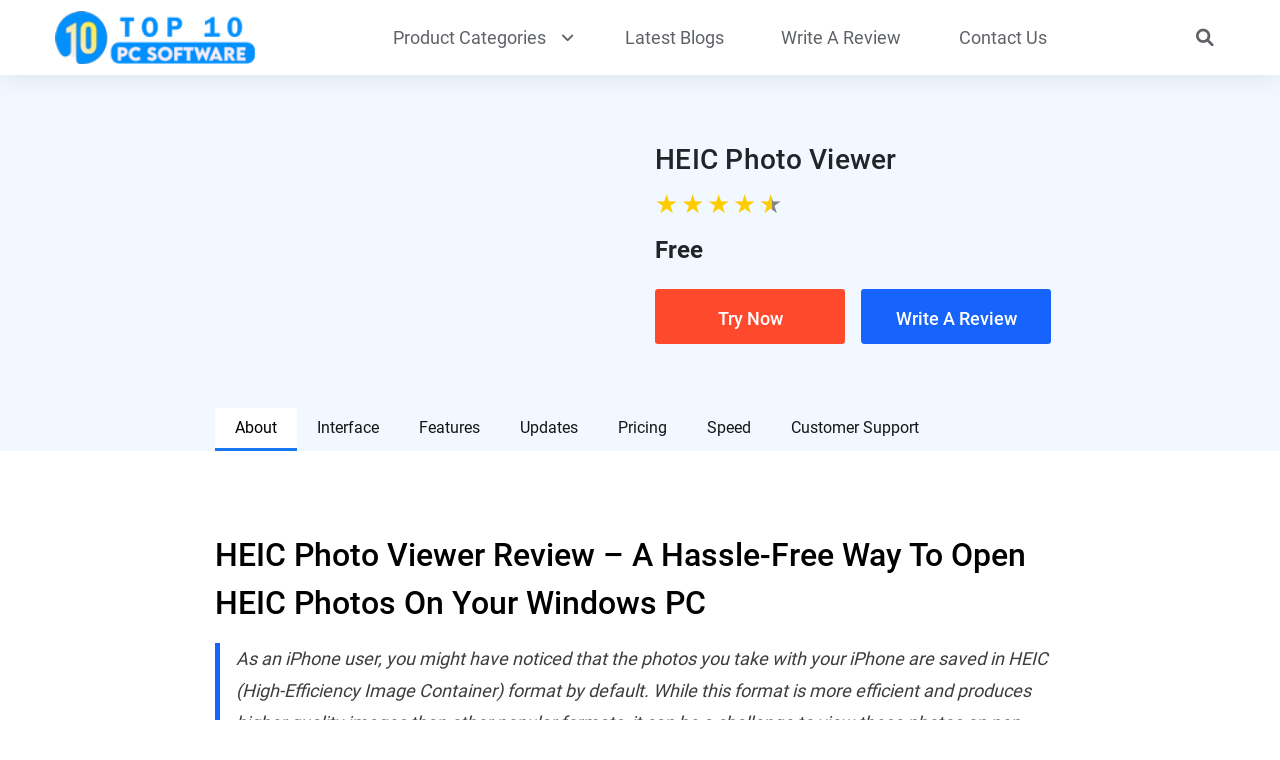

--- FILE ---
content_type: text/html; charset=UTF-8
request_url: https://top10pcsoftware.com/heic-photo-viewer-review/
body_size: 15070
content:
<!doctype html>
<html lang="en-US" >
<head>
	<meta charset="UTF-8" />
  <meta name="viewport" content="width=device-width, initial-scale=1" />
  <link rel="icon" href="https://top10pcsoftware.com/wp-content/themes/top10pcsoftware/assets/images/favicon.png">
  <!-- <link rel="preload" href="https://cdnjs.cloudflare.com/ajax/libs/jquery/3.6.0/jquery.min.js?ver=6.4.3" as="script">
   <link rel="preload" href="https://top10pcsoftware.com/wp-content/themes/top10pcsoftware/assets/js/bootstrap.min.js?ver=6.4.3" as="script">
   <link rel="preload" href="https://top10pcsoftware.com/wp-content/themes/top10pcsoftware/assets/js/slick.js?ver=6.4.3" as="script"> -->
  <!-- Global site tag (gtag.js) - Google Analytics -->  
          <script async src="https://www.googletagmanager.com/gtag/js?id=UA-184005855-1" type="832e5a80b28675a5ee2dc9a2-text/javascript"></script>  
          <script type="832e5a80b28675a5ee2dc9a2-text/javascript">  
            window.dataLayer = window.dataLayer || [];  
            function gtag(){dataLayer.push(arguments);}  
            gtag('js', new Date());  
            
            gtag('config', 'UA-184005855-1');  
            function data_recovery(producttitle,plan){
                gtag('event', 'top10pcsoftware', { 'event_category': 'Data_Recovery_Software', 'event_label': producttitle + '_' + plan });
            }
          </script>
        <!-- Google analytics Tracking End -->
        	<meta name='robots' content='index, follow, max-image-preview:large, max-snippet:-1, max-video-preview:-1' />

	<!-- This site is optimized with the Yoast SEO plugin v26.3-RC3 - https://yoast.com/wordpress/plugins/seo/ -->
	<title>HEIC Photo Viewer Review - A Hassle-Free Way To Open HEIC Photos On Your Windows PC</title>
	<meta name="description" content="Are you on a quest to find an image viewer that can help you open HEIC photos directly on Windows? Your quest ends with HEIC Photo Viewer. " />
	<link rel="canonical" href="https://top10pcsoftware.com/heic-photo-viewer-review/" />
	<meta property="og:locale" content="en_US" />
	<meta property="og:type" content="article" />
	<meta property="og:title" content="HEIC Photo Viewer Review - A Hassle-Free Way To Open HEIC Photos On Your Windows PC" />
	<meta property="og:description" content="Are you on a quest to find an image viewer that can help you open HEIC photos directly on Windows? Your quest ends with HEIC Photo Viewer. " />
	<meta property="og:url" content="https://top10pcsoftware.com/heic-photo-viewer-review/" />
	<meta property="og:site_name" content="Top 10 PC Software: Best Software Reviews &amp; Product Comparisons" />
	<meta property="article:published_time" content="2023-04-18T04:46:49+00:00" />
	<meta property="article:modified_time" content="2023-05-12T10:54:54+00:00" />
	<meta property="og:image" content="https://top10pcsoftware.com/wp-content/uploads/2023/04/HEIC-Photo-Viewer-Review.jpg" />
	<meta property="og:image:width" content="1200" />
	<meta property="og:image:height" content="750" />
	<meta property="og:image:type" content="image/jpeg" />
	<meta name="author" content="top10pc" />
	<meta name="twitter:card" content="summary_large_image" />
	<meta name="twitter:label1" content="Written by" />
	<meta name="twitter:data1" content="top10pc" />
	<meta name="twitter:label2" content="Est. reading time" />
	<meta name="twitter:data2" content="8 minutes" />
	<script type="application/ld+json" class="yoast-schema-graph">{"@context":"https://schema.org","@graph":[{"@type":"WebPage","@id":"https://top10pcsoftware.com/heic-photo-viewer-review/","url":"https://top10pcsoftware.com/heic-photo-viewer-review/","name":"HEIC Photo Viewer Review - A Hassle-Free Way To Open HEIC Photos On Your Windows PC","isPartOf":{"@id":"https://top10pcsoftware.com/#website"},"primaryImageOfPage":{"@id":"https://top10pcsoftware.com/heic-photo-viewer-review/#primaryimage"},"image":{"@id":"https://top10pcsoftware.com/heic-photo-viewer-review/#primaryimage"},"thumbnailUrl":"https://top10pcsoftware.com/wp-content/uploads/2023/04/HEIC-Photo-Viewer-Review.jpg","datePublished":"2023-04-18T04:46:49+00:00","dateModified":"2023-05-12T10:54:54+00:00","author":{"@id":"https://top10pcsoftware.com/#/schema/person/761bfb74fd2ec43722f0bf1e3c5c0de7"},"description":"Are you on a quest to find an image viewer that can help you open HEIC photos directly on Windows? Your quest ends with HEIC Photo Viewer. ","breadcrumb":{"@id":"https://top10pcsoftware.com/heic-photo-viewer-review/#breadcrumb"},"inLanguage":"en-US","potentialAction":[{"@type":"ReadAction","target":["https://top10pcsoftware.com/heic-photo-viewer-review/"]}]},{"@type":"ImageObject","inLanguage":"en-US","@id":"https://top10pcsoftware.com/heic-photo-viewer-review/#primaryimage","url":"https://top10pcsoftware.com/wp-content/uploads/2023/04/HEIC-Photo-Viewer-Review.jpg","contentUrl":"https://top10pcsoftware.com/wp-content/uploads/2023/04/HEIC-Photo-Viewer-Review.jpg","width":1200,"height":750,"caption":"HEIC Photo Viewer Review"},{"@type":"BreadcrumbList","@id":"https://top10pcsoftware.com/heic-photo-viewer-review/#breadcrumb","itemListElement":[{"@type":"ListItem","position":1,"name":"Home","item":"https://top10pcsoftware.com/"},{"@type":"ListItem","position":2,"name":"HEIC Photo Viewer Review &#8211; A Hassle-Free Way To Open HEIC Photos On Your Windows PC"}]},{"@type":"WebSite","@id":"https://top10pcsoftware.com/#website","url":"https://top10pcsoftware.com/","name":"Top 10 PC Software: Best Software Reviews &amp; Product Comparisons","description":"Top 10 PC Software - Best Software / App Review","potentialAction":[{"@type":"SearchAction","target":{"@type":"EntryPoint","urlTemplate":"https://top10pcsoftware.com/?s={search_term_string}"},"query-input":{"@type":"PropertyValueSpecification","valueRequired":true,"valueName":"search_term_string"}}],"inLanguage":"en-US"},{"@type":"Person","@id":"https://top10pcsoftware.com/#/schema/person/761bfb74fd2ec43722f0bf1e3c5c0de7","name":"top10pc","image":{"@type":"ImageObject","inLanguage":"en-US","@id":"https://top10pcsoftware.com/#/schema/person/image/","url":"https://secure.gravatar.com/avatar/819b30e14a45ec1d0d01338163bc4eb7139e38ced8ac0c8e3b94050fa029c82d?s=96&d=https%3A%2F%2Ftop10pcsoftware.com%2Fwp-content%2Fthemes%2Ftop10pcsoftware%2Fassets%2Fimages%2Fauthor.png&r=g","contentUrl":"https://secure.gravatar.com/avatar/819b30e14a45ec1d0d01338163bc4eb7139e38ced8ac0c8e3b94050fa029c82d?s=96&d=https%3A%2F%2Ftop10pcsoftware.com%2Fwp-content%2Fthemes%2Ftop10pcsoftware%2Fassets%2Fimages%2Fauthor.png&r=g","caption":"top10pc"},"description":"Top 10 PC Software is your one stop destination to learn about the best Windows software for your computer. Find the best and most genuine software reviews and lists you can choose from.","sameAs":["http://top10pcsoftware.com/"],"url":"https://top10pcsoftware.com/author/top10pc/"}]}</script>
	<!-- / Yoast SEO plugin. -->


<link rel='dns-prefetch' href='//cdnjs.cloudflare.com' />
<link rel="alternate" type="application/rss+xml" title="Top 10 PC Software: Best Software Reviews &amp; Product Comparisons &raquo; HEIC Photo Viewer Review &#8211; A Hassle-Free Way To Open HEIC Photos On Your Windows PC Comments Feed" href="https://top10pcsoftware.com/heic-photo-viewer-review/feed/" />
<link rel="alternate" title="oEmbed (JSON)" type="application/json+oembed" href="https://top10pcsoftware.com/wp-json/oembed/1.0/embed?url=https%3A%2F%2Ftop10pcsoftware.com%2Fheic-photo-viewer-review%2F" />
<link rel="alternate" title="oEmbed (XML)" type="text/xml+oembed" href="https://top10pcsoftware.com/wp-json/oembed/1.0/embed?url=https%3A%2F%2Ftop10pcsoftware.com%2Fheic-photo-viewer-review%2F&#038;format=xml" />
<style id='wp-img-auto-sizes-contain-inline-css' type='text/css'>
img:is([sizes=auto i],[sizes^="auto," i]){contain-intrinsic-size:3000px 1500px}
/*# sourceURL=wp-img-auto-sizes-contain-inline-css */
</style>
<link rel='stylesheet' id='main_style-css' href='https://top10pcsoftware.com/wp-content/themes/top10pcsoftware/assets/css/style.css?ver=6.2' type='text/css' media='all' />
<link rel="https://api.w.org/" href="https://top10pcsoftware.com/wp-json/" /><link rel="alternate" title="JSON" type="application/json" href="https://top10pcsoftware.com/wp-json/wp/v2/posts/11742" /><link rel="EditURI" type="application/rsd+xml" title="RSD" href="https://top10pcsoftware.com/xmlrpc.php?rsd" />
<meta name="generator" content="WordPress 6.9" />
<link rel='shortlink' href='https://top10pcsoftware.com/?p=11742' />
<link rel="pingback" href="https://top10pcsoftware.com/xmlrpc.php"><script type="application/ld+json">
    {
      "@context": "https://schema.org",
      "@type": "SoftwareApplication",
      "name": "HEIC Photo Viewer",
      "operatingSystem": "Windows",
      "applicationCategory": "Utility Software",
      "aggregateRating": {
        "@type": "AggregateRating",
        "ratingValue": "4.5",
        "reviewCount": "92"
      },
      "offers": {
        "@type": "Offer",
        "price": "0",
        "priceCurrency": "USD"
      }
    }
    </script><style id='global-styles-inline-css' type='text/css'>
:root{--wp--preset--aspect-ratio--square: 1;--wp--preset--aspect-ratio--4-3: 4/3;--wp--preset--aspect-ratio--3-4: 3/4;--wp--preset--aspect-ratio--3-2: 3/2;--wp--preset--aspect-ratio--2-3: 2/3;--wp--preset--aspect-ratio--16-9: 16/9;--wp--preset--aspect-ratio--9-16: 9/16;--wp--preset--color--black: #000000;--wp--preset--color--cyan-bluish-gray: #abb8c3;--wp--preset--color--white: #ffffff;--wp--preset--color--pale-pink: #f78da7;--wp--preset--color--vivid-red: #cf2e2e;--wp--preset--color--luminous-vivid-orange: #ff6900;--wp--preset--color--luminous-vivid-amber: #fcb900;--wp--preset--color--light-green-cyan: #7bdcb5;--wp--preset--color--vivid-green-cyan: #00d084;--wp--preset--color--pale-cyan-blue: #8ed1fc;--wp--preset--color--vivid-cyan-blue: #0693e3;--wp--preset--color--vivid-purple: #9b51e0;--wp--preset--gradient--vivid-cyan-blue-to-vivid-purple: linear-gradient(135deg,rgb(6,147,227) 0%,rgb(155,81,224) 100%);--wp--preset--gradient--light-green-cyan-to-vivid-green-cyan: linear-gradient(135deg,rgb(122,220,180) 0%,rgb(0,208,130) 100%);--wp--preset--gradient--luminous-vivid-amber-to-luminous-vivid-orange: linear-gradient(135deg,rgb(252,185,0) 0%,rgb(255,105,0) 100%);--wp--preset--gradient--luminous-vivid-orange-to-vivid-red: linear-gradient(135deg,rgb(255,105,0) 0%,rgb(207,46,46) 100%);--wp--preset--gradient--very-light-gray-to-cyan-bluish-gray: linear-gradient(135deg,rgb(238,238,238) 0%,rgb(169,184,195) 100%);--wp--preset--gradient--cool-to-warm-spectrum: linear-gradient(135deg,rgb(74,234,220) 0%,rgb(151,120,209) 20%,rgb(207,42,186) 40%,rgb(238,44,130) 60%,rgb(251,105,98) 80%,rgb(254,248,76) 100%);--wp--preset--gradient--blush-light-purple: linear-gradient(135deg,rgb(255,206,236) 0%,rgb(152,150,240) 100%);--wp--preset--gradient--blush-bordeaux: linear-gradient(135deg,rgb(254,205,165) 0%,rgb(254,45,45) 50%,rgb(107,0,62) 100%);--wp--preset--gradient--luminous-dusk: linear-gradient(135deg,rgb(255,203,112) 0%,rgb(199,81,192) 50%,rgb(65,88,208) 100%);--wp--preset--gradient--pale-ocean: linear-gradient(135deg,rgb(255,245,203) 0%,rgb(182,227,212) 50%,rgb(51,167,181) 100%);--wp--preset--gradient--electric-grass: linear-gradient(135deg,rgb(202,248,128) 0%,rgb(113,206,126) 100%);--wp--preset--gradient--midnight: linear-gradient(135deg,rgb(2,3,129) 0%,rgb(40,116,252) 100%);--wp--preset--font-size--small: 13px;--wp--preset--font-size--medium: 20px;--wp--preset--font-size--large: 36px;--wp--preset--font-size--x-large: 42px;--wp--preset--spacing--20: 0.44rem;--wp--preset--spacing--30: 0.67rem;--wp--preset--spacing--40: 1rem;--wp--preset--spacing--50: 1.5rem;--wp--preset--spacing--60: 2.25rem;--wp--preset--spacing--70: 3.38rem;--wp--preset--spacing--80: 5.06rem;--wp--preset--shadow--natural: 6px 6px 9px rgba(0, 0, 0, 0.2);--wp--preset--shadow--deep: 12px 12px 50px rgba(0, 0, 0, 0.4);--wp--preset--shadow--sharp: 6px 6px 0px rgba(0, 0, 0, 0.2);--wp--preset--shadow--outlined: 6px 6px 0px -3px rgb(255, 255, 255), 6px 6px rgb(0, 0, 0);--wp--preset--shadow--crisp: 6px 6px 0px rgb(0, 0, 0);}:where(.is-layout-flex){gap: 0.5em;}:where(.is-layout-grid){gap: 0.5em;}body .is-layout-flex{display: flex;}.is-layout-flex{flex-wrap: wrap;align-items: center;}.is-layout-flex > :is(*, div){margin: 0;}body .is-layout-grid{display: grid;}.is-layout-grid > :is(*, div){margin: 0;}:where(.wp-block-columns.is-layout-flex){gap: 2em;}:where(.wp-block-columns.is-layout-grid){gap: 2em;}:where(.wp-block-post-template.is-layout-flex){gap: 1.25em;}:where(.wp-block-post-template.is-layout-grid){gap: 1.25em;}.has-black-color{color: var(--wp--preset--color--black) !important;}.has-cyan-bluish-gray-color{color: var(--wp--preset--color--cyan-bluish-gray) !important;}.has-white-color{color: var(--wp--preset--color--white) !important;}.has-pale-pink-color{color: var(--wp--preset--color--pale-pink) !important;}.has-vivid-red-color{color: var(--wp--preset--color--vivid-red) !important;}.has-luminous-vivid-orange-color{color: var(--wp--preset--color--luminous-vivid-orange) !important;}.has-luminous-vivid-amber-color{color: var(--wp--preset--color--luminous-vivid-amber) !important;}.has-light-green-cyan-color{color: var(--wp--preset--color--light-green-cyan) !important;}.has-vivid-green-cyan-color{color: var(--wp--preset--color--vivid-green-cyan) !important;}.has-pale-cyan-blue-color{color: var(--wp--preset--color--pale-cyan-blue) !important;}.has-vivid-cyan-blue-color{color: var(--wp--preset--color--vivid-cyan-blue) !important;}.has-vivid-purple-color{color: var(--wp--preset--color--vivid-purple) !important;}.has-black-background-color{background-color: var(--wp--preset--color--black) !important;}.has-cyan-bluish-gray-background-color{background-color: var(--wp--preset--color--cyan-bluish-gray) !important;}.has-white-background-color{background-color: var(--wp--preset--color--white) !important;}.has-pale-pink-background-color{background-color: var(--wp--preset--color--pale-pink) !important;}.has-vivid-red-background-color{background-color: var(--wp--preset--color--vivid-red) !important;}.has-luminous-vivid-orange-background-color{background-color: var(--wp--preset--color--luminous-vivid-orange) !important;}.has-luminous-vivid-amber-background-color{background-color: var(--wp--preset--color--luminous-vivid-amber) !important;}.has-light-green-cyan-background-color{background-color: var(--wp--preset--color--light-green-cyan) !important;}.has-vivid-green-cyan-background-color{background-color: var(--wp--preset--color--vivid-green-cyan) !important;}.has-pale-cyan-blue-background-color{background-color: var(--wp--preset--color--pale-cyan-blue) !important;}.has-vivid-cyan-blue-background-color{background-color: var(--wp--preset--color--vivid-cyan-blue) !important;}.has-vivid-purple-background-color{background-color: var(--wp--preset--color--vivid-purple) !important;}.has-black-border-color{border-color: var(--wp--preset--color--black) !important;}.has-cyan-bluish-gray-border-color{border-color: var(--wp--preset--color--cyan-bluish-gray) !important;}.has-white-border-color{border-color: var(--wp--preset--color--white) !important;}.has-pale-pink-border-color{border-color: var(--wp--preset--color--pale-pink) !important;}.has-vivid-red-border-color{border-color: var(--wp--preset--color--vivid-red) !important;}.has-luminous-vivid-orange-border-color{border-color: var(--wp--preset--color--luminous-vivid-orange) !important;}.has-luminous-vivid-amber-border-color{border-color: var(--wp--preset--color--luminous-vivid-amber) !important;}.has-light-green-cyan-border-color{border-color: var(--wp--preset--color--light-green-cyan) !important;}.has-vivid-green-cyan-border-color{border-color: var(--wp--preset--color--vivid-green-cyan) !important;}.has-pale-cyan-blue-border-color{border-color: var(--wp--preset--color--pale-cyan-blue) !important;}.has-vivid-cyan-blue-border-color{border-color: var(--wp--preset--color--vivid-cyan-blue) !important;}.has-vivid-purple-border-color{border-color: var(--wp--preset--color--vivid-purple) !important;}.has-vivid-cyan-blue-to-vivid-purple-gradient-background{background: var(--wp--preset--gradient--vivid-cyan-blue-to-vivid-purple) !important;}.has-light-green-cyan-to-vivid-green-cyan-gradient-background{background: var(--wp--preset--gradient--light-green-cyan-to-vivid-green-cyan) !important;}.has-luminous-vivid-amber-to-luminous-vivid-orange-gradient-background{background: var(--wp--preset--gradient--luminous-vivid-amber-to-luminous-vivid-orange) !important;}.has-luminous-vivid-orange-to-vivid-red-gradient-background{background: var(--wp--preset--gradient--luminous-vivid-orange-to-vivid-red) !important;}.has-very-light-gray-to-cyan-bluish-gray-gradient-background{background: var(--wp--preset--gradient--very-light-gray-to-cyan-bluish-gray) !important;}.has-cool-to-warm-spectrum-gradient-background{background: var(--wp--preset--gradient--cool-to-warm-spectrum) !important;}.has-blush-light-purple-gradient-background{background: var(--wp--preset--gradient--blush-light-purple) !important;}.has-blush-bordeaux-gradient-background{background: var(--wp--preset--gradient--blush-bordeaux) !important;}.has-luminous-dusk-gradient-background{background: var(--wp--preset--gradient--luminous-dusk) !important;}.has-pale-ocean-gradient-background{background: var(--wp--preset--gradient--pale-ocean) !important;}.has-electric-grass-gradient-background{background: var(--wp--preset--gradient--electric-grass) !important;}.has-midnight-gradient-background{background: var(--wp--preset--gradient--midnight) !important;}.has-small-font-size{font-size: var(--wp--preset--font-size--small) !important;}.has-medium-font-size{font-size: var(--wp--preset--font-size--medium) !important;}.has-large-font-size{font-size: var(--wp--preset--font-size--large) !important;}.has-x-large-font-size{font-size: var(--wp--preset--font-size--x-large) !important;}
/*# sourceURL=global-styles-inline-css */
</style>
</head>
<body class="wp-singular post-template-default single single-post postid-11742 single-format-standard wp-theme-top10pcsoftware review_blog is-light-theme no-js singular">
<div class="header-content"></div>
<header class="site-header">
      <div class="container">
      <nav class="navbar">
         <a href="https://top10pcsoftware.com" class="brand-logo"><img src="https://top10pcsoftware.com/wp-content/themes/top10pcsoftware/assets/images/Top10PCSoftware.png" alt="Top10PCSoftware Logo" width="200" height="200" style="height: auto;" ></a>
         <div class="burger" id="burger">
          <i class="fa-solid fa-bars"></i>
         </div>
         <span class="overlay"></span>
         <div class="menu" id="menu">
           <div class="navigation-brand-mobile">
            <button class="close_menu" aria-label="Close Menu"><i class="fa-solid fa-xmark"></i></button>
            <a href="#" class="brand-logo"><img width="200" height="200" style="height: auto;" src="https://top10pcsoftware.com/wp-content/themes/top10pcsoftware/assets/images/Top10PCSoftware.png
" alt="Top10PCSoftware Logo"></a>
           </div>
            <ul class="site-menu-main">
              <li><span class="dropdown-toggle" data-toggle="dropdown">Product Categories <i class="fa-solid fa-angle-down"></i> </span>
                <div class="submenu-wrapper dropdown-menu megamenu">
                    <div class="container">
                   <div class="submenu-view-all">
                    <ul class="main-menu__submenu">
                        <li class="categorie_icon"><img src="https://top10pcsoftware.com/wp-content/themes/top10pcsoftware/assets/images/DATA-RECOVERY.png" alt="Data Recovery Software"></li>
                        <li><p>Data Recovery Software</p></li><li><a href="https://top10pcsoftware.com/paragon-backup-recovery-review/">paragon backup recovery review</a></li><li><a href="https://top10pcsoftware.com/remo-recover-review/">remo recover review</a></li><li><a href="https://top10pcsoftware.com/imyfone-d-back-android-data-recovery-review/">imyfone d back android data recovery review</a></li><li><a href="https://top10pcsoftware.com/easeus-mobisaver-review/">easeus mobisaver review</a></li><li><a href="https://top10pcsoftware.com/tenorshare-ultdata-for-android-review/">tenorshare ultdata for android review</a></li><li><a href="https://top10pcsoftware.com/best-android-phone-data-recovery/">best android phone data recovery</a></li>                    </ul>
                    <ul class="main-menu__submenu">
                        <li class="categorie_icon"><img src="https://top10pcsoftware.com/wp-content/themes/top10pcsoftware/assets/images/DRIVER-GUIDE.png" alt="Driver Guide"></li>
                        <li><p>Driver Guide</p></li><li><a href="https://top10pcsoftware.com/best-driver-updater-for-windows/">best driver updater for windows</a></li><li><a href="https://top10pcsoftware.com/winzip-driver-updater-review/">winzip driver updater review</a></li><li><a href="https://top10pcsoftware.com/advanced-driver-updater-review/">advanced driver updater review</a></li><li><a href="https://top10pcsoftware.com/smart-driver-care-review/">smart driver care review</a></li><li><a href="https://top10pcsoftware.com/smart-driver-updater-review/">smart driver updater review</a></li><li><a href="https://top10pcsoftware.com/driver-genius-review/">driver genius review</a></li>                    </ul>
                    <ul class="main-menu__submenu">
                        <li class="categorie_icon"><img src="https://top10pcsoftware.com/wp-content/themes/top10pcsoftware/assets/images/Duplicate-Photos.png" alt="PC Cleaner"></li>
                        <li><p>PC Cleaner</p></li><li><a href="https://top10pcsoftware.com/best-disk-cleaner-software-for-windows-10-and-11/">best disk cleaner software for windows 10 and 11</a></li><li><a href="https://top10pcsoftware.com/easy-file-shredder-review/">easy file shredder review</a></li><li><a href="https://top10pcsoftware.com/easeus-bitwiper-review/">easeus bitwiper review</a></li><li><a href="https://top10pcsoftware.com/best-data-shredder-software/">best data shredder software</a></li><li><a href="https://top10pcsoftware.com/disk-analyzer-pro-review/">disk analyzer pro review</a></li><li><a href="https://top10pcsoftware.com/best-pc-repair-tools/">best pc repair tools</a></li>                    </ul>
                    <ul class="main-menu__submenu">
                        <li class="categorie_icon"><img src="https://top10pcsoftware.com/wp-content/themes/top10pcsoftware/assets/images/PC-CLEANER.png" alt="Duplicate Photo Finder"></li>
                        <li><p>Duplicate Photo Finder</p></li><li><a href="https://top10pcsoftware.com/restoro-review/">restoro review</a></li><li><a href="https://top10pcsoftware.com/best-duplicate-photo-finder-and-remover/">best duplicate photo finder and remover</a></li><li><a href="https://top10pcsoftware.com/duplicate-photos-fixer-pro/">duplicate photos fixer pro</a></li><li><a href="https://top10pcsoftware.com/easy-duplicate-finder-review/">easy duplicate finder review</a></li><li><a href="https://top10pcsoftware.com/duplicate-files-fixer/">duplicate files fixer</a></li><li><a href="https://top10pcsoftware.com/wise-duplicate-finder-review/">wise duplicate finder review</a></li>                    </ul>
                </div>
                <a href="https://top10pcsoftware.com/categories/" class="view-all-link"> See all Categories <i class="fa-solid fa-arrow-right-long"></i> </a>
            </div>
            </div>
              </li>
                                          <li><a href="https://top10pcsoftware.com/blogs/" id="menu_8066" class="">Latest Blogs</a></li>
                            <li><a href="#" id="menu_8065" class="">Write A Review</a></li>
                            <li><a href="https://top10pcsoftware.com/contact-us/" id="menu_8117" class="">Contact Us</a></li>
                          </ul>
         </div>
         <button aria-label="Search" class="header-search search-toggle"><i class="fa-solid fa-magnifying-glass"></i></button>
         <form class="search-block" method="get" autocomplete="off" action="https://top10pcsoftware.com">
            <button type="submit" class="search_button" disabled="disabled"> <i class="fa-solid fa-magnifying-glass"></i></button>
            <input type="search" name="s" name="search" class="search-input header_search" placeholder="Search here..." onkeyup="if (!window.__cfRLUnblockHandlers) return false; fetch_header()" id="keyword_header" data-cf-modified-832e5a80b28675a5ee2dc9a2-="">
            <span class="search-cancel"><i class="fa-solid fa-xmark"></i></span>
            <div class="search_reslult_header"></div>
         </form>
      </nav>
      </div>
   </header>
<main role="main">
   <div class="slider-area">
      <div class="container">
         <div class="row">
            <div class="col-md-6">
               <div class="product-img"><img width="1200" height="750" src="https://top10pcsoftware.com/wp-content/uploads/2023/04/HEIC-Photo-Viewer-Review.jpg" class="attachment-post-thumbnail size-post-thumbnail wp-post-image" alt="HEIC Photo Viewer Review" decoding="async" fetchpriority="high" srcset="https://top10pcsoftware.com/wp-content/uploads/2023/04/HEIC-Photo-Viewer-Review.jpg 1200w, https://top10pcsoftware.com/wp-content/uploads/2023/04/HEIC-Photo-Viewer-Review-300x188.jpg 300w, https://top10pcsoftware.com/wp-content/uploads/2023/04/HEIC-Photo-Viewer-Review-1024x640.jpg 1024w, https://top10pcsoftware.com/wp-content/uploads/2023/04/HEIC-Photo-Viewer-Review-768x480.jpg 768w" sizes="(max-width: 1200px) 100vw, 1200px" style="width:100%;height:62.5%;max-width:1200px;" /></div>
            </div>
            <div class="col-md-6">
               <div class="product-content">
                  <h1 class="product-name" style="font-size: 1.75rem;">HEIC Photo Viewer</h1>
                                    <div class="star-ratings-sprite"><div class="stars" style="--rating:4.5"></div></div>
                  <div class="price_text">
                     <span class="price"><strong>Free</strong></span>                  </div>
                  <div class="btn_group">
                                          <a href="https://apps.microsoft.com/store/detail/heic-photo-viewer/9PJDJ3PW71R9?hl=en-in&gl=in" class="try_btn" target="_blank"> Try Now </a>
                                          <a href="#respond" class="review_btn"> Write A Review </a>
                  </div>
               </div>
            </div>
         </div>
      </div>
   </div>



   <div class="single_tabs">
 <div class="container">
      <div class="stickey_div_main">
               <div class="product-img"><img src="https://top10pcsoftware.com/wp-content/uploads/2023/05/HEIC-Photo-Viewer-Logo.png" alt="product_logo"></div>
               <div class="product-content">
                  <h3 class="product-name">HEIC Photo Viewer</h3>
                  <div class="btn_group">
                                          <a href="https://apps.microsoft.com/store/detail/heic-photo-viewer/9PJDJ3PW71R9?hl=en-in&gl=in" class="try_btn"> Try Now </a>
                                          <a href="#respond" class="review_btn"> Write A Review </a>
                  </div>
               </div>
            </div>

     
               <ul class="review_list">
                        <li><a href="#review_blog">About</a></li>
                        <li><a href="#Interface">Interface</a></li>
                        <li><a href="#Features">Features</a></li>
                        <li><a href="#Updates">Updates</a></li>
                        <li><a href="#Pricing">Pricing</a></li>
                        <li><a href="#Speed">Speed</a></li>
                        <li><a href="#Customer_Support">Customer Support</a></li>
                     </ul>
      </div>
   </div>
   <div class="container">
      <div class="content-area">
         <h2 id="review_blog">HEIC Photo Viewer Review &#8211; A Hassle-Free Way To Open HEIC Photos On Your Windows PC</h2>
         <blockquote><i><span style="font-weight: 400;">As an iPhone user, you might have noticed that the photos you take with your iPhone are saved in HEIC (High-Efficiency Image Container) format by default. While this format is more efficient and produces higher quality images than other popular formats, it can be a challenge to view these photos on non-Apple devices. Suppose you've transferred all the images to a Windows PC, which natively doesn't support HEIC format. Then, how would you view them or make necessary changes? The catch here is you can use a dedicated HEIC Photo Viewer tool that can help you view and manipulate HEIC images in a hassle-free manner.  </span></i></blockquote>
<div class="sticky-top"><div class="shadow-sm pl-3 pr-3"><div class="row pt-2 pb-2 text-center align-items-center"><div class="col-sm-12 col-md-4 col-lg-4"><div class="nb-text-primary"><a href="https://apps.microsoft.com/store/detail/heic-photo-viewer/9PJDJ3PW71R9?hl=en-in&gl=in" target="blank" class="logo"><img width="6" height="2" class="img-fluid" src="https://top10pcsoftware.com/wp-content/uploads/2023/05/HEIC-Photo-Viewer-Logo.png" alt="HEIC Photo Viewer" /></a><div class="product-listing"><h4 class="product-name">HEIC Photo Viewer</h4><div class="star-ratings-sprite"><div class="stars" style="--rating:4.5"></div></div></div></div></div><div class="col-sm-5 col-md-5 col-lg-4"><div class="price_text"><span class="before">Starts from</span><span class="price"><strong>Free</strong></span></div><div class="free_trail"><i class="fa-solid fa-circle-check"></i> <span> Free Trial </span></div></div><div class="col-sm-7 col-md-3 col-lg-4"><a href="https://apps.microsoft.com/store/detail/heic-photo-viewer/9PJDJ3PW71R9?hl=en-in&gl=in" target="_blank" class="btn-visit btn-success download_btn btn-sm" rel="nofollow" title="HEIC Photo Viewer" onclick="if (!window.__cfRLUnblockHandlers) return false; data_recovery('Single_Price_Button', 'HEIC Photo Viewer');" data-cf-modified-832e5a80b28675a5ee2dc9a2-="">Download Here</a></div></div></div></div>

<span style="font-weight: 400;">Since 2017, Apple devices with iOS 11 and above have started using HEIC file format for saving images. </span><i><span style="font-weight: 400;">If you're not aware</span></i><span style="font-weight: 400;">, HEIC stands for High-Efficiency Image Coding) and the format is lighter as compared to JPEGs and other popular image file formats and still offer great quality. The only downside with the file format is the compatibility issues. This means, you cannot access them on any other non-Apple devices. </span>

<img class="aligncenter wp-image-11749" src="https://top10pcsoftware.com/wp-content/uploads/2023/04/HEIC-file-format-for-saving-images.png" alt="heic image viewer download" width="907" height="434" />

<span style="font-weight: 400;">When trying to import a HEIC image into Windows default Photo Viewer, you will not be able to view it as it doesn't natively support the file format. But if you really want to access the images, you will first have to convert the HEIC image to JPG or the formats compatible with Windows PC. But, what if we tell you that you don't have to go through the conversion process and still access your favorite HEIC Photos on Windows?  </span>
<h2>Introducing HEIC Photo Viewer</h2>
<span style="font-weight: 400;">As the name suggests, HEIC Photo Viewer is a dedicated HEIC file format image viewer software designed by Tweaking Technologies. It is a user-friendly tool that can help you open, view and perform basic editing on HEIC photos on your Windows PC. </span>

<span style="font-weight: 400;">Once you have installed the application, there are tons of things that you can do with your HEIC images. You can open multiple images; navigate, rotate, flip, copy, and zoom in and out of images &amp; more. We have discussed all these features in detail in the </span><b>Features</b><span style="font-weight: 400;"> section. </span>
<h3>Why Use HEIC Photo Viewer?</h3>
<span style="font-weight: 400;">There are several reasons why someone might use a HEIC photo viewer tool for Windows. For starters, a HEIC photo viewer eliminates all the compatibility issues and lets you view HEIC images with all the Windows media viewing tools.</span>

<span style="font-weight: 400;">Secondly, having a reliable HEIC photo viewer tool preserves the original quality of the file format even while viewing or editing thosethe images on your Windows PC. </span>

<div class="pros-cons-lists pros_cons_one">
<div class="row">
<div class="pros-cons-list check col-md-6">
<div class="pros_border alert alert-success"><i class="fa-solid fa-thumbs-up"></i></p>
<ul>
<li style="font-weight: 400;" aria-level="1"><span style="font-weight: 400;">Easy to use interface.</span></li>
<li style="font-weight: 400;" aria-level="1"><span style="font-weight: 400;">Opens HEIC images without compromising on quality. </span></li>
<li style="font-weight: 400;" aria-level="1"><span style="font-weight: 400;">Copy the image as an image and as a path.</span></li>
<li style="font-weight: 400;" aria-level="1"><span style="font-weight: 400;">Carry out tasks like zooming in and out, rotating clockwise and counterclockwise, flipping, etc. </span></li>
<li style="font-weight: 400;" aria-level="1"><span style="font-weight: 400;">Delete unwanted images right from within the interface. </span></li>
</ul>
</div>
</div>
<div class="pros-cons-list cross col-md-6">
<div class="cons_border alert alert-danger"><i class="fa-solid fa-thumbs-down"></i></p>
<ul>
<li style="font-weight: 400;" aria-level="1"><span style="font-weight: 400;">For batch conversion of images from HEIC format to JPG and others, you will have to install another application. </span></li>
</ul>
</div>
</div>
</div>
</div>

<h4>System Requirements</h4>
<ul>
 	<li><b>Current Version: </b><span style="font-weight: 400;">1.0.11.0</span></li>
 	<li><b>Windows OS Compatibility - </b><span style="font-weight: 400;">Windows 10 version 14393 and higher</span></li>
 	<li><b>Memory</b><span style="font-weight: 400;"> - 1 GB</span></li>
 	<li><b>Mouse and Keyboard - </b><span style="font-weight: 400;">Integrated</span></li>
 	<li><b>Architecture - </b><span style="font-weight: 400;">x86, x64</span></li>
 	<li><b>File Size - 20.7 MB</b></li>
</ul>
<h3>How To Use HEIC Photo Viewer On Windows 11/10?</h3>
1. <a href="https://apps.microsoft.com/store/detail/heic-photo-viewer/9PJDJ3PW71R9?hl=en-in&amp;gl=in" target="_blank" rel="nofollow noreferrer noopener"><b>Download, run, and install HEIC Photo Viewer</b></a><span style="font-weight: 400;"> on your Windows 10,11 PC from the Microsoft Store. </span>

<span style="font-weight: 400;">2. When the HEIC picture viewer opens, head towards the location where you have saved or imported HEIC files. </span>

<span style="font-weight: 400;">3. Select the ones that you want to view and then drag and drop them into the interface. </span>

<span style="font-weight: 400;">4. Use one of the buttons shown in the screenshot below to navigate or perform other tasks. We have discussed each of these buttons in the </span><a href="https://docs.google.com/document/d/173RytOie6iffip254C0OTeYa84Wub2TAixtKjHABVj8/edit#heading=h.g5ng8msj3z4m"><b>interface </b></a><span style="font-weight: 400;">and </span><a href="https://docs.google.com/document/d/173RytOie6iffip254C0OTeYa84Wub2TAixtKjHABVj8/edit#heading=h.f9z9zu93i7it"><b>features </b></a><span style="font-weight: 400;">section.</span>

<img class="aligncenter wp-image-11750" src="https://top10pcsoftware.com/wp-content/uploads/2023/04/buttons-shown-in-the-screenshot.jpg" alt="heic image viewer download" width="863" height="538" />

<span style="font-weight: 400;">5. To save an image as JPG, click on the </span><b><i>File</i></b><span style="font-weight: 400;"> menu, select </span><b><i>Save As,</i></b><span style="font-weight: 400;"> and save it at your desired location. </span>

<img class="aligncenter wp-image-11744" src="https://top10pcsoftware.com/wp-content/uploads/2023/04/select-Save-As.jpg" alt="heic photo viewer" width="803" height="504" />

<header class="mb-4" id="Interface"><h3>Interface</h3><div class="progress"><div class="progress-bar" style="width: 90%">90% - Excellent</div></div></header>

<span style="font-weight: 400;">HEIC Photo Viewer has a simple user interface, to begin with. It looks like most photo viewers that we are familiar with. On the top, you have menus, namely </span><b><i>File</i></b><span style="font-weight: 400;">, </span><b><i>Edit</i></b><span style="font-weight: 400;">, </span><b><i>View</i></b><span style="font-weight: 400;">, </span><b><i>Image,</i></b><span style="font-weight: 400;"> and </span><b><i>Batch Convert</i></b><span style="font-weight: 400;">. </span>

<span style="font-weight: 400;">The </span><b><i>File</i></b><span style="font-weight: 400;"> menu has options for opening and saving files, and closing the application. Next, the </span><b><i>Edit </i></b><span style="font-weight: 400;">menu offers options for copying an image as an image or path, or even deleting an image. The </span><b><i>View </i></b><span style="font-weight: 400;">menu has options for zooming into an image or zooming out of it, and you can also reset the image back to its original view. The </span><b><i>Image </i></b><span style="font-weight: 400;">menu provides options for flipping and rotating images. The </span><b><i>Batch Convert</i></b><span style="font-weight: 400;"> button will direct you to install a converter that you can convert HEIC images and do loads of other things.</span>

<span style="font-weight: 400;">Now, comes the second and most interesting part of the interface. The center area displays the images you have selected. Just below the viewer, you can find all the options that we discussed in the menus. Through the screenshot below we have labeled and described what each of these buttons is meant to do. </span>
<ol>
 	<li style="font-weight: 400;" aria-level="1"><span style="font-weight: 400;">Zoom in and out</span></li>
 	<li style="font-weight: 400;" aria-level="1"><span style="font-weight: 400;">Fit to the screen (The button activates once you have zoomed in or out of the image)</span></li>
 	<li style="font-weight: 400;" aria-level="1"><span style="font-weight: 400;">Go back to the previous image</span></li>
 	<li style="font-weight: 400;" aria-level="1"><span style="font-weight: 400;">Save image</span></li>
 	<li style="font-weight: 400;" aria-level="1"><span style="font-weight: 400;">Go to the next image</span></li>
 	<li style="font-weight: 400;" aria-level="1"><span style="font-weight: 400;">Rotate Counterclockwise</span></li>
 	<li style="font-weight: 400;" aria-level="1"><span style="font-weight: 400;">Rotate Clockwise</span></li>
 	<li style="font-weight: 400;" aria-level="1"><span style="font-weight: 400;">Delete image</span></li>
</ol>
<header class="mb-4" id="Features"><h3>Features</h3><div class="progress"><div class="progress-bar" style="width: 90%">90% - Excellent</div></div></header>
<h4>1. Drag and Drop Functionality To Add Images</h4>
<img class="aligncenter wp-image-11748" src="https://top10pcsoftware.com/wp-content/uploads/2023/04/Drag-and-Drop-Functionality-To-Add-Images.png" alt="heic photo viewer windows 10" width="808" height="505" />

<span style="font-weight: 400;">To view a file in HEIC Photo Viewer you have two options. You can either select files from a location on your computer’s hard drive or a much easier way is to drag and drop files directly into the interface. </span>

<span style="font-weight: 400;">You can also remove an image directly from the viewer by clicking on the </span><b><i>X </i></b><span style="font-weight: 400;">icon at the farthest bottom right of the interface,</span>
<h4>2. Save HEIC Images As JPG</h4>
<img class="aligncenter wp-image-11747" src="https://top10pcsoftware.com/wp-content/uploads/2023/04/Save-HEIC-Images-As-JPG.png" alt="heic photo viewer windows 10" width="813" height="509" />

<span style="font-weight: 400;">It could be that after you have viewed your HEIC image, you may want to make it compatible with your PC or Android smartphone for which you might want to convert it. For this, you needn’t go elsewhere, with HEIC Photo Viewer, you can view HEIC images and save them as JPG.</span>
<h4>3. Easily Rotate HEIC Images</h4>
<img class="aligncenter wp-image-11752" src="https://top10pcsoftware.com/wp-content/uploads/2023/04/Easily-Rotate-HEIC-Images.jpg" alt="heic picture viewer" width="766" height="478" />

<span style="font-weight: 400;">With HEIC Photo Viewer you can rotate your images both clockwise as well as counterclockwise. </span>
<h4>4. Zoom In and Out</h4>
<img class="aligncenter wp-image-11745" src="https://top10pcsoftware.com/wp-content/uploads/2023/04/Zoom-In-and-Out.jpg" alt="heic image viewer" width="752" height="472" />

<span style="font-weight: 400;">Not only rotate images, but you can also zoom in and out of images. This way you can zoom into the minute details of an image. For zooming in and out, you can either click on the dropdown next to the magnify icon and push the slider left or right. Or, you can use the mouse scroll. </span><span style="font-weight: 400;"> </span>
<h4>5. Flip HEIC Images</h4>
<img class="aligncenter wp-image-11753" src="https://top10pcsoftware.com/wp-content/uploads/2023/04/Flip-HEIC-Images.jpg" alt="heic photo viewer windows 11" width="826" height="518" />

<span style="font-weight: 400;">You can flip your HEIC images in multiple ways. You can flip them horizontally or vertically. </span>
<h4>6. Multiple Options To Copy</h4>
<img class="aligncenter wp-image-11743" src="https://top10pcsoftware.com/wp-content/uploads/2023/04/Multiple-Options-To-Copy.jpg" alt="heic photo viewer" width="845" height="529" />

<span style="font-weight: 400;">HEIC Photo Viewer offers you multiple ways in which you can copy your image. You can copy the image as a photo or you can even copy the image as a path. The latter option copies the path of the image which includes the drive and folder location. For e.g. <code>D:\WORK FROM HOME\IMAGES\HEIC Images\sample1 (3).heic</code></span>

<header class="mb-4" id="Updates"><h3>Updates</h3><div class="progress"><div class="progress-bar" style="width: 85%">85% - Very Good</div></div></header>

<span style="font-weight: 400;">Updates are regularly released in HEIC Photo Viewer. By the way of these updates, new features are released and it is ensured that bugs are fixed. You can fetch a new update by following the steps mentioned below -</span>

<span style="font-weight: 400;">1. Opening the </span><b><i>Microsoft Store</i></b><span style="font-weight: 400;"> app on your PC. </span>

<span style="font-weight: 400;">2. Click on </span><b><i>Library </i></b><span style="font-weight: 400;">from the left-hand pane. </span>

<img class="aligncenter wp-image-11751" src="https://top10pcsoftware.com/wp-content/uploads/2023/04/Click-on-Library.jpg" alt="heic picture viewer" width="625" height="405" />

<span style="font-weight: 400;">3. If there is an update available you will be able to see it under </span><b><i>Updates &amp; downloads</i></b><span style="font-weight: 400;"> where you can further click on the </span><b><i>Update </i></b><span style="font-weight: 400;">button and follow the on-screen steps to update the app. </span>

<img class="aligncenter wp-image-11746" src="https://top10pcsoftware.com/wp-content/uploads/2023/04/Update-button.png" alt="heic image viewer" width="751" height="493" />

<header class="mb-4" id="Pricing"><h3>Pricing</h3><div class="progress"><div class="progress-bar" style="width: 95%">95% - Excellent</div></div></header>

<span style="font-weight: 400;">You can download this HEIC viewer for free from Microsoft Store and enjoy its features. </span>

<span style="font-weight: 400;"><header class="mb-4" id="Speed"><h3>Speed</h3><div class="progress"><div class="progress-bar" style="width: 90%">90% - Excellent</div></div></header></span>

<span style="font-weight: 400;">In our testing of HEIC Photo Viewer, we didn’t face any performance issues. Whether it comes to navigating several HEIC photos in one go or performing other tasks like rotating, flipping, deleting, zooming in and out, or others, every task was smooth.</span>

<span style="font-weight: 400;"><header class="mb-4" id="Customer_Support"><h3>Customer Support</h3><div class="progress"><div class="progress-bar" style="width: 85%">85% - Very Good</div></div></header></span>

<span style="font-weight: 400;">At any point, if you are stuck with the functionality of HEIC Photo Viewer, you can email your issues to </span><a href="/cdn-cgi/l/email-protection#2d5e585d5d425f596d595a484c4644434a034443"><span style="font-weight: 400;"><span class="__cf_email__" data-cfemail="e5969095958a9791a5919280848e8c8b82cb8c8b">[email&#160;protected]</span></span></a><span style="font-weight: 400;">. The support staff will then review your query and reply back promptly. </span>
<h4>Does This HEIC Picture Viewer Stand Up To Your Expectations?</h4>
<span style="font-weight: 400;">It’s rather frustrating when you have spent time and effort clicking awesome images, only to find out you can’t open them on Windows. How about having an image viewer that can let you access HEIC images without the need to convert them? Keeping that in mind, share with us your experience with HEIC Photo Viewer and what is it that you would like to improve to enhance its experience. For more such content, keep reading Top10PC. You can also find us on  </span><a href="https://www.facebook.com/Top10PCSoftware/" target="_blank" rel="nofollow noreferrer noopener"><b>Facebook</b></a><span style="font-weight: 400;">, </span><a href="https://flipboard.com/@top10pcsoftware" target="_blank" rel="nofollow noreferrer noopener"><b>Flipboard</b></a><span style="font-weight: 400;">, and </span><a href="https://in.pinterest.com/top10pcsoftware/" target="_blank" rel="nofollow noreferrer noopener"><b>Pinterest</b></a><span style="font-weight: 400;">.</span>
<h3>Frequently Asked Questions</h3>
<b>What is HEIC image viewer?</b>

<span style="font-weight: 400;">HEIC image viewer, as the name suggests is a photo viewer that lets you open HEIC images captured by an iOS device on a Windows PC. It eliminates the need to first convert HEIC to JPEG or any supported format and directly opens it. </span>

<b>How do I install the HEIC image extension in Windows 10?</b>

<span style="font-weight: 400;">You can head to the Microsoft Store and type HEIC image extension in the search bar and install one of the apps listed. </span>

<b>What programs can open HEIC files?</b>

<span style="font-weight: 400;">HEIC Photo Viewer from Tweaking Technologies can help you open HEIC files and perform a variety of tasks such as rotating, flipping, zooming in and out, and many others. </span>      </div>
      <div class="latest_sec">
         <h2 class="section-title"> Latest Posts </h2>
         <div class="row">
                        <div class="col-sm-6 col-md-4">
               <div class="blog-item">
                  <a href="https://top10pcsoftware.com/wondershare-dr-fone-review/">
                     <div class="blog-images">
                        <img width="1200" height="800" src="https://top10pcsoftware.com/wp-content/uploads/2024/07/Wondershare-Dr.webp" class="attachment-post-thumbnail size-post-thumbnail wp-post-image" alt="Dr.Fone is it safe" decoding="async" srcset="https://top10pcsoftware.com/wp-content/uploads/2024/07/Wondershare-Dr.webp 1200w, https://top10pcsoftware.com/wp-content/uploads/2024/07/Wondershare-Dr-300x200.webp 300w, https://top10pcsoftware.com/wp-content/uploads/2024/07/Wondershare-Dr-1024x683.webp 1024w, https://top10pcsoftware.com/wp-content/uploads/2024/07/Wondershare-Dr-768x512.webp 768w" sizes="(max-width: 1200px) 100vw, 1200px" style="width:100%;height:66.67%;max-width:1200px;" />                     </div>
                     <div class="blog-content">
                        <span class="blog-meta"> July 19, 2024 </span>
                        <h4>Wondershare Dr.Fone Review for Windows PC</h4>
                     </div>
                  </a>
               </div>
            </div>
                     <div class="col-sm-6 col-md-4">
               <div class="blog-item">
                  <a href="https://top10pcsoftware.com/imazing-converter-review/">
                     <div class="blog-images">
                        <img width="1200" height="750" src="https://top10pcsoftware.com/wp-content/uploads/2023/09/iMazing-Converter.jpg" class="attachment-post-thumbnail size-post-thumbnail wp-post-image" alt="imazing heic for windows" decoding="async" srcset="https://top10pcsoftware.com/wp-content/uploads/2023/09/iMazing-Converter.jpg 1200w, https://top10pcsoftware.com/wp-content/uploads/2023/09/iMazing-Converter-300x188.jpg 300w, https://top10pcsoftware.com/wp-content/uploads/2023/09/iMazing-Converter-1024x640.jpg 1024w, https://top10pcsoftware.com/wp-content/uploads/2023/09/iMazing-Converter-768x480.jpg 768w" sizes="(max-width: 1200px) 100vw, 1200px" style="width:100%;height:62.5%;max-width:1200px;" />                     </div>
                     <div class="blog-content">
                        <span class="blog-meta"> September 20, 2023 </span>
                        <h4>iMazing Converter Review for Windows PC &#8211; Is It The Best HEIC and HEVC Converter?</h4>
                     </div>
                  </a>
               </div>
            </div>
                     <div class="col-sm-6 col-md-4">
               <div class="blog-item">
                  <a href="https://top10pcsoftware.com/heic-converter-review/">
                     <div class="blog-images">
                        <img width="1200" height="750" src="https://top10pcsoftware.com/wp-content/uploads/2023/09/heic-converter-review.jpg" class="attachment-post-thumbnail size-post-thumbnail wp-post-image" alt="heic converter review" decoding="async" loading="lazy" srcset="https://top10pcsoftware.com/wp-content/uploads/2023/09/heic-converter-review.jpg 1200w, https://top10pcsoftware.com/wp-content/uploads/2023/09/heic-converter-review-300x188.jpg 300w, https://top10pcsoftware.com/wp-content/uploads/2023/09/heic-converter-review-1024x640.jpg 1024w, https://top10pcsoftware.com/wp-content/uploads/2023/09/heic-converter-review-768x480.jpg 768w" sizes="auto, (max-width: 1200px) 100vw, 1200px" style="width:100%;height:62.5%;max-width:1200px;" />                     </div>
                     <div class="blog-content">
                        <span class="blog-meta"> September 6, 2023 </span>
                        <h4>Reasons Why You Should Use HEIC Converter for Converting Files on Windows 11/10</h4>
                     </div>
                  </a>
               </div>
            </div>
                  </div>
      </div>
      
<div id="comments" class="comments-area default-max-width show-avatars">

	
		<div id="respond" class="comment-respond">
		<h2 id="reply-title" class="comment-reply-title">Write A Review <small><a rel="nofollow" id="cancel-comment-reply-link" href="/heic-photo-viewer-review/#respond" style="display:none;">Cancel reply</a></small></h2><form action="https://top10pcsoftware.com/wp-comments-post.php" method="post" id="commentform" class="comment-form review_blog"><p class="comment-notes"><span id="email-notes">Your email address will not be published.</span> <span class="required-field-message">Required fields are marked <span class="required">*</span></span></p><p class="comment-form-comment"><label for="comment">Review*</label><textarea id="comment" name="comment" cols="45" rows="5" aria-required="true"></textarea></p>	<label for="rating">Rating<span class="required">*</span></label>
	<fieldset class="comments-rating">
		<span class="rating-container">
							<input type="radio" id="rating-5" name="rating" value="5" /><label for="rating-5">5</label>
							<input type="radio" id="rating-4" name="rating" value="4" /><label for="rating-4">4</label>
							<input type="radio" id="rating-3" name="rating" value="3" /><label for="rating-3">3</label>
							<input type="radio" id="rating-2" name="rating" value="2" /><label for="rating-2">2</label>
							<input type="radio" id="rating-1" name="rating" value="1" /><label for="rating-1">1</label>
						<input type="radio" id="rating-0" class="star-cb-clear" name="rating" value="0" /><label for="rating-0">0</label>
		</span>
	</fieldset>
	<p class="comment-form-author"><label for="author">Name <span class="required">*</span></label> <input id="author" name="author" type="text" value="" size="30" maxlength="245" autocomplete="name" required="required" /></p>
<p class="comment-form-email"><label for="email">Email <span class="required">*</span></label> <input id="email" name="email" type="text" value="" size="30" maxlength="100" aria-describedby="email-notes" autocomplete="email" required="required" /></p>
<p class="comment-form-cookies-consent"><input id="wp-comment-cookies-consent" name="wp-comment-cookies-consent" type="checkbox" value="yes" /> <label for="wp-comment-cookies-consent">Save my name, email, and website in this browser for the next time I comment.</label></p>
<p class="form-submit"><input name="submit" type="submit" id="submit" class="submit" value="Post Review" /> <input type='hidden' name='comment_post_ID' value='11742' id='comment_post_ID' />
<input type='hidden' name='comment_parent' id='comment_parent' value='0' />
</p><p style="display: none;"><input type="hidden" id="akismet_comment_nonce" name="akismet_comment_nonce" value="1a2661d43c" /></p><p style="display: none !important;" class="akismet-fields-container" data-prefix="ak_"><label>&#916;<textarea name="ak_hp_textarea" cols="45" rows="8" maxlength="100"></textarea></label><input type="hidden" id="ak_js_1" name="ak_js" value="78"/><script data-cfasync="false" src="/cdn-cgi/scripts/5c5dd728/cloudflare-static/email-decode.min.js"></script><script type="832e5a80b28675a5ee2dc9a2-text/javascript">document.getElementById( "ak_js_1" ).setAttribute( "value", ( new Date() ).getTime() );</script></p></form>	</div><!-- #respond -->
	<p class="akismet_comment_form_privacy_notice">This site uses Akismet to reduce spam. <a href="https://akismet.com/privacy/" target="_blank" rel="nofollow noopener">Learn how your comment data is processed.</a></p>
</div><!-- #comments -->
   </div>
</main><footer class="footer-area">
      <div class="container text-center">
        <a href="#" class="logo_footer"><img height="47" width="187" src="https://top10pcsoftware.com/wp-content/themes/top10pcsoftware/assets/images/Top10PCSoftware.png" alt="footer_logo"></a>
        <ul class="navbar-nav">
                                <li><a href="https://top10pcsoftware.com/about-us/">About Us</a></li>
                      <li><a href="https://top10pcsoftware.com/privacy-policy/">Privacy Policy</a></li>
                      <li><a href="https://top10pcsoftware.com/terms-of-use/">Terms of Use</a></li>
                      <li><a href="https://top10pcsoftware.com/contact-us/">Contact Us</a></li>
                  </ul>
        <p>Designed to help users make confident decisions online, this website contains information about a wide range of products and services. Certain details, including but not limited to prices and special offers, are provided to us directly from our partners and are dynamic and subject to change at any time without prior notice. Though based on meticulous research, the information we share does not constitute legal or professional advice or forecast, and should not be treated as such.
          Reproduction in whole or in part is strictly prohibited. </p>
      </div>
      <div class="footer_button">
        <div class="container"> 
         <div class="row">
           <div class="col-md-6"><p>Copyright Top10PCSoftware 2026 All Rights Reserved </p></div>
           <div class="col-md-6">
             <ul class="social-links">
               <li><a aria-label="facebook" href="https://www.facebook.com/Top10PCSoftware/" target="_blank" rel="noopener nofollow"><i class="fa-brands fa-facebook-f"></i></a></li>
               <li><a aria-label="twitter" href="https://twitter.com/top10pcsoftware" rel="noopener nofollow" target="_blank"><svg xmlns="http://www.w3.org/2000/svg" height="1em" viewBox="0 0 512 512"><path d="M389.2 48h70.6L305.6 224.2 487 464H345L233.7 318.6 106.5 464H35.8L200.7 275.5 26.8 48H172.4L272.9 180.9 389.2 48zM364.4 421.8h39.1L151.1 88h-42L364.4 421.8z"/></svg></a></li>
               <li><a aria-label="pinterest" href="https://pinterest.com/top10pcsoftware" rel="noopener nofollow" target="_blank"><i class="fa-brands fa-pinterest-p"></i></a></li>
               <li><a aria-label="flipboard" href="https://flipboard.com/@top10pcsoftware" rel="noopener nofollow" target="_blank"><i class="fa-brands fa-flipboard"></i></a></li>
               <li><a aria-label="reddit" href="https://www.reddit.com/user/top10pcsoftware" rel="noopener nofollow" target="_blank"><i class="fa-brands fa-reddit"></i></a></li>
             </ul>
           </div>
         </div>
        </div>
      </div>
    </footer>		
    <button class="back-to-top-button">
      <svg viewBox="0 0 18 18" xmlns="http://www.w3.org/2000/svg" fill="currentColor"><path d="m15.7 8.3-6-6c-.1-.1-.2-.2-.3-.2-.3-.1-.5-.1-.8 0-.1 0-.2.1-.3.2l-6 6c-.4.4-.4 1 0 1.4.4.4 1 .4 1.4 0L8 5.4V15c0 .6.4 1 1 1s1-.4 1-1V5.4l4.3 4.3c.2.2.4.3.7.3.3 0 .5-.1.7-.3.4-.4.4-1 0-1.4Z"></path></svg>
      TOP
    </button>
<!-- Modal -->
<div class="modal fade write_review_mod" id="reviewModal" tabindex="-1" role="dialog" aria-labelledby="exampleModalLabel" aria-hidden="true">
  <div class="modal-dialog" role="document">
    <div class="modal-content">
      <div class="modal-body">
         <div class="review_modal">
            <h2 class="h1"> Find Your Best Software To Review </h2>
            <p> Looking for the best software to use? We’ll help you find that!</p>
            <form class="banner-form" method="get" autocomplete="off" action="https://top10pcsoftware.com">
               <input type="text" name="s" placeholder=" Type Software Name" class="input-newsletter" onkeyup="if (!window.__cfRLUnblockHandlers) return false; fetch_popup()" id="keyword_popup" data-cf-modified-832e5a80b28675a5ee2dc9a2-="">
               <!-- <button type="submit"> <i class="fa-solid fa-magnifying-glass"></i> Search </button> -->
               <div class="search_result_popup" id="datafetch"></div>
            </form>
         </div>
      </div>
    </div>
  </div>
</div>
<script type="speculationrules">
{"prefetch":[{"source":"document","where":{"and":[{"href_matches":"/*"},{"not":{"href_matches":["/wp-*.php","/wp-admin/*","/wp-content/uploads/*","/wp-content/*","/wp-content/plugins/*","/wp-content/themes/top10pcsoftware/*","/*\\?(.+)"]}},{"not":{"selector_matches":"a[rel~=\"nofollow\"]"}},{"not":{"selector_matches":".no-prefetch, .no-prefetch a"}}]},"eagerness":"conservative"}]}
</script>
<script type="832e5a80b28675a5ee2dc9a2-text/javascript">document.body.classList.remove("no-js");</script>	<script type="832e5a80b28675a5ee2dc9a2-text/javascript">
	if ( -1 !== navigator.userAgent.indexOf( 'MSIE' ) || -1 !== navigator.appVersion.indexOf( 'Trident/' ) ) {
		document.body.classList.add( 'is-IE' );
	}
	</script>
	<script type="832e5a80b28675a5ee2dc9a2-text/javascript">
function fetch_popup(){
    jQuery.ajax({
        url: mysite.ajaxurl,
        type: 'POST',
        data: { action: 'data_fetch_popup', keyword: jQuery('#keyword_popup').val() },
        success: function(data) {
            jQuery('.search_result_popup').html( data );
        }
    });
    jQuery('input#keyword_popup').keyup(function() {
      if (jQuery(this).val().length > 2) {
        jQuery('.search_result_popup').show();
      } else {
        jQuery('.search_result_popup').hide();
      }
    });
}
</script>		<script type="832e5a80b28675a5ee2dc9a2-text/javascript">
		/(trident|msie)/i.test(navigator.userAgent)&&document.getElementById&&window.addEventListener&&window.addEventListener("hashchange",(function(){var t,e=location.hash.substring(1);/^[A-z0-9_-]+$/.test(e)&&(t=document.getElementById(e))&&(/^(?:a|select|input|button|textarea)$/i.test(t.tagName)||(t.tabIndex=-1),t.focus())}),!1);
		</script>
		<script type="832e5a80b28675a5ee2dc9a2-text/javascript" src="https://cdnjs.cloudflare.com/ajax/libs/jquery/3.6.0/jquery.min.js?ver=6.9" id="main-js-js"></script>
<script type="832e5a80b28675a5ee2dc9a2-text/javascript" defer="defer" src="https://top10pcsoftware.com/wp-content/themes/top10pcsoftware/assets/js/bootstrap.min.js?ver=6.9" id="bootstrap-js"></script>
<script type="832e5a80b28675a5ee2dc9a2-text/javascript" id="script-js-extra">
/* <![CDATA[ */
var mysite = {"ajaxurl":"https://top10pcsoftware.com/wp-admin/admin-ajax.php","siteURL":"https://top10pcsoftware.com"};
//# sourceURL=script-js-extra
/* ]]> */
</script>
<script type="832e5a80b28675a5ee2dc9a2-text/javascript" defer="defer" src="https://top10pcsoftware.com/wp-content/themes/top10pcsoftware/assets/js/script.js?ver=3.2.9" id="script-js"></script>
<script defer type="832e5a80b28675a5ee2dc9a2-text/javascript" src="https://top10pcsoftware.com/wp-content/plugins/akismet/_inc/akismet-frontend.js?ver=1704837122" id="akismet-frontend-js"></script>
<script type="832e5a80b28675a5ee2dc9a2-text/javascript">
function fetch(){
	jQuery('.search_result').hide();
    jQuery.ajax({
        url: mysite.ajaxurl,
        type: 'POST',
        data: { action: 'data_fetch', keyword: jQuery('#keyword').val() },
        success: function(data) {
            jQuery('.search_result').html( data );
        }
    });
    jQuery('input#keyword').keyup(function() {
      if (jQuery(this).val().length > 2) {
        jQuery('.search_result').show();
      } else {
        jQuery('.search_result').hide();
      }
    });
}
function fetch_header(){
    jQuery.ajax({
        url: mysite.ajaxurl,
        type: 'POST',
        data: { action: 'data_fetch', keyword: jQuery('#keyword_header').val() },
        success: function(data) {
            jQuery('.search_reslult_header').html( data );
        }
    });
    jQuery('input#keyword_header').keyup(function() {
      if (jQuery(this).val().length > 2) {
        jQuery('.search_reslult_header').show();
      } else {
        jQuery('.search_reslult_header').hide();
      }
    });
}
</script><script src="/cdn-cgi/scripts/7d0fa10a/cloudflare-static/rocket-loader.min.js" data-cf-settings="832e5a80b28675a5ee2dc9a2-|49" defer></script><script defer src="https://static.cloudflareinsights.com/beacon.min.js/vcd15cbe7772f49c399c6a5babf22c1241717689176015" integrity="sha512-ZpsOmlRQV6y907TI0dKBHq9Md29nnaEIPlkf84rnaERnq6zvWvPUqr2ft8M1aS28oN72PdrCzSjY4U6VaAw1EQ==" data-cf-beacon='{"version":"2024.11.0","token":"edd594b5da4342ae9f96bca1fdc157db","r":1,"server_timing":{"name":{"cfCacheStatus":true,"cfEdge":true,"cfExtPri":true,"cfL4":true,"cfOrigin":true,"cfSpeedBrain":true},"location_startswith":null}}' crossorigin="anonymous"></script>
</body>
</html>


--- FILE ---
content_type: text/html; charset=UTF-8
request_url: https://top10pcsoftware.com/wp-admin/admin-ajax.php
body_size: -134
content:
<ul>        	<li><time class="post-date">April 13, 2025</time>
          <a href="https://top10pcsoftware.com/best-disk-cleaner-software-for-windows-10-and-11/">Best Disk Cleaner Software for Windows 11 and 10</a></li>
                	<li><time class="post-date">June 9, 2025</time>
          <a href="https://top10pcsoftware.com/best-pdf-organizer-software/">Best PDF Organizer Software: Arrange &#038; Organize PDF Pages on Windows</a></li>
                	<li><time class="post-date">September 12, 2024</time>
          <a href="https://top10pcsoftware.com/systweak-software-updater-review-for-windows-11-10/">Systweak Software Updater Review for Windows 11/10</a></li>
                	<li><time class="post-date">September 3, 2024</time>
          <a href="https://top10pcsoftware.com/best-malware-removal-software-for-windows-pc/">Best Malware Removal Software for Windows PC 2024</a></li>
        </ul>

--- FILE ---
content_type: application/javascript
request_url: https://top10pcsoftware.com/wp-content/themes/top10pcsoftware/assets/js/script.js?ver=3.2.9
body_size: 3963
content:
document.addEventListener("DOMContentLoaded", function() {
    var lazyloadImages = document.querySelectorAll("img.lazy");
    var lazyloadThrottleTimeout;

    function lazyload() {
        if(lazyloadThrottleTimeout) {
            clearTimeout(lazyloadThrottleTimeout);
        }

        lazyloadThrottleTimeout = setTimeout(function() {
            var scrollTop = window.pageYOffset;
            lazyloadImages.forEach(function(img) {
                if(img.offsetTop < (window.innerHeight + scrollTop)) {
                    img.src = img.dataset.src;
                    img.classList.remove('lazy');
                }
            });
            if(lazyloadImages.length == 0) {
                document.removeEventListener("scroll", lazyload);
                window.removeEventListener("resize", lazyload);
                window.removeEventListener("orientationChange", lazyload);
            }
        }, 20);
    }

    document.addEventListener("scroll", lazyload);
    window.addEventListener("resize", lazyload);
    window.addEventListener("orientationChange", lazyload);
});
jQuery(document).ready(function() {
/*===== sort ====*/
/*let category = ['cat-34','cat-4','cat-6','cat-41','cat-24','cat-27','cat-35','cat-7','cat-33','cat-29','cat-9','cat-40','cat-31','cat-39','cat-15','cat-19','cat-23','cat-25'];
function sort_li(a, b) {
    return ($(b).data('star')) > ($(a).data('star')) ? 1 : -1;
}
for (let i = 0; i < category.length; ++i) {
$("."+category[i]+" li").sort(sort_li).appendTo('.'+category[i]+'');
  function sort_li(a, b) {
    return ($(b).data('star')) > ($(a).data('star')) ? 1 : -1;
  }
}*/
//$('.content-area').find('p:first').replaceWith("<div>" + $('p:first').html() + "</div>");
/*====== remove empty p ====== */
$( '.cws-pt p:empty' ).remove();
$( '.cws-pt-col' ).find("p").remove();
setTimeout(function(){
  $(".product-img img").show()
  $(".post-thumbnail").show();
},5000)
$("img").addClass("lazy");
/*==== footer ===*/
$('#myTab a').on('click', function (event) {
  event.preventDefault()
  $(this).tab('show')
});
// Open and Hide Search Bar on Toggle Click
var searchBlock = document.querySelector(".search-block");
var searchToggle = document.querySelector(".search-toggle");
var searchCancel = document.querySelector(".search-cancel");
if (searchToggle && searchCancel) {
   jQuery(searchToggle).click(function(){
     jQuery(searchBlock).addClass("is-active");
   });
   jQuery(searchCancel).click(function(){
     jQuery(searchBlock).removeClass("is-active");
   });
}
/* =============== focus on search ========== */
jQuery('body').on('shown.bs.modal', '#reviewModal', function () {
    jQuery('input:visible:enabled:first', this).focus();
});
jQuery(".search-toggle").click(function(event) {
    jQuery("#keyword_header").focus();
});
/* order sys */
jQuery(".sys-duplicate-photo-finder").prependTo(".row-duplicate-photo-finder");
jQuery(".sys-data-recovery-software").prependTo(".row-data-recovery-software");
jQuery(".sys-row-driver-guide").prependTo(".row-row-driver-guide");
jQuery(".sys-pc-cleaner").prependTo(".row-pc-cleaner");
jQuery(".sys-utility-software").prependTo(".row-utility-software");
/* ==============search disable on is empty============= */
jQuery('.home_search').keyup(function() {
    var empty = false;
    jQuery('.home_search').each(function() {
        if (jQuery(this).val().length == 0) {
            empty = true;
        }
    });                   
    if (empty) {
        jQuery('.home_search_submit').attr('disabled', 'disabled');
    } else {
        jQuery('.home_search_submit').removeAttr('disabled');
    }                
  });
jQuery('.header_search').keyup(function() {
    var empty = false;
    jQuery('.header_search').each(function() {
        if (jQuery(this).val().length == 0) {
            empty = true;
        }
    });                   
    if (empty) {
        jQuery('.search_button').attr('disabled', 'disabled');
    } else {
        jQuery('.search_button').removeAttr('disabled');
    }                
  });
jQuery('.search_categories').bind("keyup keypress", function(e) {
  var code = e.keyCode || e.which; 
  if (code  == 13) {    
      if(jQuery(this).val()==''){
          e.preventDefault();
          return false;
      }
  }
});
/* ============ ajax search ================ */
/* toc  script */
if(jQuery("#content").hasClass("with_sidebar")){
! function(e, t, a) {
    t.fn.createTOC = function(a) {
        var i = t.extend({
                title: "toc",
                insert: "body"
            }, a),
            n = this.find(["h3"].join(",")),
            s = document.createElement("ul"),
            d = t(s);
        s.className = "toc-ul";
        var o = [];
        n.map(function(e, t) {
            var a = t.nodeName,
                i = "toc_" + e + "_" + a;
            t.id = i, o.push(i);
            var n = document.createElement("li");
            n.className = "toc-item toc-" + a;
            var d = document.createElement("a");
            d.innerHTML = t.innerHTML, d.className = "toc-item-link", d.href = "#" + i, n.appendChild(d), s.appendChild(n)
        });
        var c = !1;
        d.on("click", ".toc-item", function(e) {
            c = !0;
            var a = t(this);
            a.siblings().removeClass("active_toc"), a.addClass("active_toc")
        });
        var r = document.createElement("h2");
        r.className = "toc-title", r.innerHTML = i.title;
        var p = document.createElement("div");
        p.className = "wrap-toc", p.appendChild(r), p.appendChild(s);
        var l = t(i.insert),
            m = t("<div></div>");
        m.append(p), l.append(m);
        var v = l.css("width"),
            f = l.css("paddingTop"),
            g = l.css("paddingRight"),
            h = l.css("paddingBottom"),
            u = l.css("paddingLeft"),
            C = l.css("marginTop"),
            T = t("html,body").scrollTop(),
            b = l.offset().top - T - parseInt(l.css("marginTop"));
        t(e).scroll(function() {
            var a = document.documentElement.scrollTop || e.pageYOffset || document.body.scrollTop,
                i = "static" === m.css("position");
            if (!c && t.each(o, function(e, i) {
                    var n = t("#" + i),
                        s = t('[href="#' + i + '"]').parent(),
                        d = s.siblings(),
                        o = n.offset().top - 200,
                        c = s.hasClass("active_toc");
                    a >= o ? (d.removeClass("active"), !c && s.addClass("active")) : s.removeClass("active")
                }), c = !1, a >= b) {
                if (i) return;
                l.css({
                    padding: 0
                }), m.css({
                    position: "static",
                    top: C,
                    width: v,
                    paddingTop: f,
                    paddingRight: g,
                    paddingBottom: h,
                    paddingLeft: u,
                    backgroundColor: l.css("backgroundColor")
                })
            } else {
                if (!i) return;
                m.css({
                    position: "static",
                    padding: 0
                }), l.css({
                    paddingTop: f,
                    paddingRight: g,
                    paddingBottom: h,
                    paddingLeft: u
                })
            }
        })
    }
}(this, jQuery);
}
// toc new 
if(jQuery("#content").hasClass("with_sidebar")){
jQuery('#content').createTOC({
  title:"List of Contents",
  insert:".sidebar-inner"
 });
// remove anchor within anchor 
jQuery(".toc-item-link a").replaceWith(function() { return $(this).contents(); });
}
/* ======= active review blog  ======== */

/* ======= active review on scroll blog  ======== */
/* ======== download button  ==========*/
   var OSName = "Unknown OS";
      jQuery.each(jQuery(".download_buttons_section"), function(){
      if(jQuery(this).children('.downloadnow-btn-show').length == 1){
         jQuery(this).children('.downloadnow-btn-show').css("display", "block");
      }else{
         var jQueryclass = get_os();
         if(jQuery(this).find("."+jQueryclass).length !== 0){
             jQuery(this).children("."+jQueryclass).css("display", "block");
         }else{
            jQuery(this).children('.default').css("display", "block");
         }
      }
   });
   function get_os(){
      var OSName = "os-windows";
      if (navigator.appVersion.indexOf("Win") != -1) OSName = "os-windows";
       else if (navigator.userAgent.indexOf('Android') != -1) OSName = "os-android";
       else if ((navigator.userAgent.indexOf('iPhone') != -1) || (navigator.userAgent.indexOf('iPod') != -1) || (navigator.userAgent.indexOf('iPad') != -1)) OSName = 'os-iphone';
       else if (navigator.appVersion.indexOf("Mac") != -1) OSName = "os-mac";
      return OSName;
   }
/* comment validation  */
if($("form").hasClass("listical_blog")){
   jQuery("#comment").removeAttr('required');
   jQuery("#author").removeAttr('required');
   jQuery("#email").removeAttr('required');
}
jQuery("#commentform").submit(function () {
    jQuery('.error').remove();
    var emailRegex = /^[\w-\.]+@([\w-]+\.)+[\w-]{2,4}$/;
    var valid = 1;
    var comment = document.getElementById("comment").value;
    var author = document.getElementById("author").value;
    var email = document.getElementById("email").value;
    if(comment.trim()=='' ){
      showMessage('comment','Please enter your comment.');
      valid = 0;
    } else if(comment.length <= 20){
      showMessage('comment','Your comment should be at least 20 characters long.');
      valid = 0;  
    }
    if(author.trim() == '' ){
      showMessage('author','Please enter in your name.');
      valid = 0;  
    }
    if(email.trim()=='' ){
      showMessage('email','Please enter your email address.');
      valid = 0;  
    } else if(!email.match(emailRegex)){
      showMessage('email','Please enter a valid email address.');
      valid = 0;
    }
    if(valid == 0){
      return false;
    }
    return true;
  });
  function showMessage(target,mes) {
    jQuery( 'html, body' ).animate({scrollTop:jQuery('#respond').position().top}, 'slow');
    jQuery('<div class="error">'+ mes + '</div>').insertAfter('#'+target); 
  }
/* contact us form validation */
jQuery('.wpcf7-email').on('keypress', function(e) {
        if (e.which == 32)
            return false;
    });
    jQuery('.contactname').bind('keydown', function(event) {
      var key = event.which;
      if (key >=48 && key <= 57 || key >=96 && key <= 103  ) {
        event.preventDefault();
      }
    });
/* leave a reaply validation  */
jQuery('#commentform').find("#email").on('keypress', function(e) {
        if (e.which == 32)
            return false;
    });
jQuery('#commentform').find("#author").bind('keydown', function(event) {
      var key = event.which;
      if (key >=48 && key <= 57 || key >=96 && key <= 103  ) {
        event.preventDefault();
      }
    });
/* scrol anchor */
if(!$("body").hasClass("home") && !$("div").hasClass("faq-section") ){
jQuery(document).on('click', 'a[href^="#"]', function (event) {
    event.preventDefault();

    jQuery('html, body').animate({
        scrollTop: jQuery(jQuery.attr(this, 'href')).offset().top-120
    }, 300);
});
}
/* remove body class home */
if($("body").hasClass("home")){
  $("body").removeClass("review_blog");
}
/* popup write a review  */
jQuery("#menu_8065").attr({
   'data-toggle': 'modal',
   'data-target': '#reviewModal'
});
if ($("body").hasClass("home") == true) {
jQuery('.testimonials').slick({
   dots: true,
   infinite: true,
   autoplay: true,
   autoplaySpeed: 3000,
   slidesToShow: 1,
   slidesToScroll: 1,
   arrows: true,
   prevArrow: false,
   nextArrow: false
});
}
var btn = jQuery('.back-to-top-button');

jQuery(window).scroll(function() {
  if (jQuery(window).scrollTop() > 300) {
    btn.addClass('show');
  } else {
    btn.removeClass('show');
  }
});

btn.on('click', function(e) {
  e.preventDefault();
  jQuery('html, body').animate({scrollTop:0}, '300');
});

// Back to Top Button end 

jQuery(window).scroll(function() {    
    var scroll = jQuery(window).scrollTop();

    if (scroll >= 500) {
        jQuery(".single_tabs").addClass("sticky_prof_header");
    } else {
        jQuery(".single_tabs").removeClass("sticky_prof_header");
    }
}); 

// Hide Header on on scroll down
var didScroll;
var lastScrollTop = 0;
var delta = 5;
var navbarHeight = $('.site-header').outerHeight();

$(window).scroll(function(event){
    didScroll = true;
});

setInterval(function() {
    if (didScroll) {
        hasScrolled();
        didScroll = false;
    }
}, 250);

function hasScrolled() {
    var st = $(this).scrollTop();
    
    // Make sure they scroll more than delta
    if(Math.abs(lastScrollTop - st) <= delta)
        return;
    
    // If they scrolled down and are past the navbar, add class .nav-up.
    // This is necessary so you never see what is "behind" the navbar.
    if (st > lastScrollTop && st > navbarHeight){
        // Scroll Down
        $('.site-header').removeClass('nav-down').addClass('nav-up');
    } else {
        // Scroll Up
        if(st + $(window).height() < $(document).height()) {
            $('.site-header').removeClass('nav-up').addClass('nav-down');
        }
    }
    
    lastScrollTop = st;
}


jQuery(window).scroll(function() {
    var windscroll = jQuery(window).scrollTop();
    if (windscroll >= 100) {
        jQuery('header').each(function(i) {
    // The number at the end of the next line is how pany pixels you from the top you want it to activate.
            if (jQuery(this).position().top <= windscroll - -220) {
                jQuery('.review_list li.active').removeClass('active');
                jQuery('.review_list li').eq(i).addClass('active');
            }
        });

    } else {

        jQuery('.review_list li.active').removeClass('active');
        jQuery('.review_list li:first').addClass('active');
    }

}).scroll();
// Show Navbar Menu on Burger Click
// Hide Navbar Menu on Overlay Click

var navbarMenu = document.getElementById("menu");
var burgerMenu = document.getElementById("burger");
var bgOverlay = document.querySelector(".overlay");
var bgclosemenu = document.querySelector(".close_menu");

if (burgerMenu && bgOverlay) {
   jQuery(burgerMenu).click(function(){
     jQuery(navbarMenu).addClass("is-active");
     jQuery(bgOverlay).toggle("is-active");
   });
   jQuery(bgOverlay).click(function(){
     jQuery(navbarMenu).removeClass("is-active");
     jQuery(bgOverlay).toggle("is-active");
   });
   jQuery(bgclosemenu).click(function(){
     jQuery(navbarMenu).removeClass("is-active");
     jQuery(bgOverlay).toggle("is-active");
   });

}

// Hide Navbar Menu on Links Click
/*document.querySelectorAll(".menu-link").forEach((link) => {
   jQuery(link).click(function(){
     jQuery(navbarMenu).removeClass("is-active");
     jQuery(bgOverlay).removeClass("is-active");
   });

});*/
/* ======= comment limit set =================*/
jQuery("#comment").attr("maxlength","800");
});